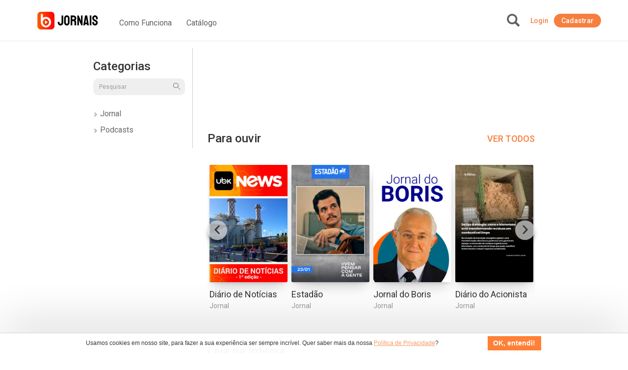

--- FILE ---
content_type: text/html; charset=UTF-8
request_url: https://jornais.ubook.com/headerLogin
body_size: 331
content:
{"timezone_offset":0,"credit":0,"logged":false,"licenses":[],"consolidated_access_package":{"name":"Access Package","offline_content":"no","has_news":"yes","has_radio":"yes","libraries":[{"id":"27"}],"digital_license_libraries":[],"expire_date":"2026-01-24 19:33:33"},"data_layer_userrelated_parms":{"is_user_logged":"no"},"data_layer_events":null,"libraries":[27],"digital_license_libraries":[],"country":"US","marketplaceCheck":false}